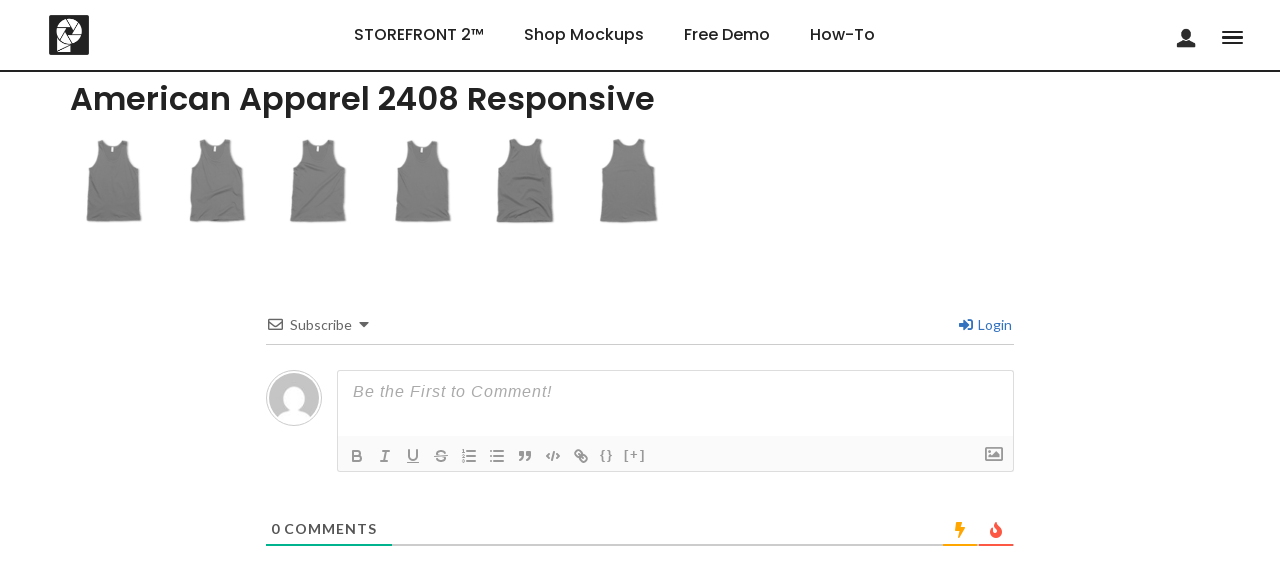

--- FILE ---
content_type: text/css
request_url: https://photific.com/wp-content/uploads/elementor/css/post-25858.css?ver=1706729155
body_size: 443
content:
.elementor-kit-25858{--e-global-color-primary:#222222;--e-global-color-secondary:#777777;--e-global-color-text:#222222;--e-global-color-accent:#EF845D;--e-global-color-95fd545:#FFFFFF;--e-global-color-ce88816:#F2F2F2;--e-global-color-251e39a:#EEEEEE;--e-global-color-75280c6:#DDDDDD;--e-global-color-e6e7cc8:#0066CC;--e-global-typography-primary-font-family:"Poppins";--e-global-typography-primary-font-weight:600;--e-global-typography-primary-line-height:1.3em;--e-global-typography-secondary-font-family:"Poppins";--e-global-typography-secondary-font-weight:500;--e-global-typography-secondary-line-height:1.3em;--e-global-typography-text-font-family:"Lato";--e-global-typography-text-font-weight:400;--e-global-typography-text-line-height:1.4em;--e-global-typography-accent-font-family:"Lato";--e-global-typography-accent-font-weight:600;--e-global-typography-accent-line-height:1.5em;color:var( --e-global-color-text );font-family:var( --e-global-typography-text-font-family ), Sans-serif;font-weight:var( --e-global-typography-text-font-weight );line-height:var( --e-global-typography-text-line-height );background-color:#FFFFFF;}.elementor-kit-25858 a{color:#0066CC;}.elementor-kit-25858 h1{font-family:"Poppins", Sans-serif;font-size:32px;font-weight:600;}.elementor-kit-25858 h2{font-family:"Poppins", Sans-serif;font-size:26px;font-weight:600;}.elementor-kit-25858 h3{font-family:"Poppins", Sans-serif;font-size:22px;font-weight:600;}.elementor-kit-25858 h4{font-family:"Poppins", Sans-serif;font-size:18px;font-weight:600;}.elementor-kit-25858 h5{font-family:"Poppins", Sans-serif;font-size:16px;font-weight:600;}.elementor-kit-25858 h6{font-family:"Poppins", Sans-serif;font-size:16px;font-weight:500;}.elementor-kit-25858 button,.elementor-kit-25858 input[type="button"],.elementor-kit-25858 input[type="submit"],.elementor-kit-25858 .elementor-button{font-family:"Poppins", Sans-serif;font-weight:600;line-height:1.5em;color:var( --e-global-color-95fd545 );background-color:var( --e-global-color-primary );border-style:solid;border-width:0px 0px 0px 0px;border-color:#22222200;border-radius:5px 5px 5px 5px;}.elementor-kit-25858 button:hover,.elementor-kit-25858 button:focus,.elementor-kit-25858 input[type="button"]:hover,.elementor-kit-25858 input[type="button"]:focus,.elementor-kit-25858 input[type="submit"]:hover,.elementor-kit-25858 input[type="submit"]:focus,.elementor-kit-25858 .elementor-button:hover,.elementor-kit-25858 .elementor-button:focus{background-color:#444444;}.elementor-section.elementor-section-boxed > .elementor-container{max-width:1140px;}.e-con{--container-max-width:1140px;}.elementor-widget:not(:last-child){margin-block-end:0px;}.elementor-element{--widgets-spacing:0px 0px;}{}h1.entry-title{display:var(--page-title-display);}.elementor-kit-25858 e-page-transition{background-color:#FFBC7D;}.site-header{padding-right:0px;padding-left:0px;}@media(max-width:1024px){.elementor-kit-25858{line-height:var( --e-global-typography-text-line-height );}.elementor-section.elementor-section-boxed > .elementor-container{max-width:1024px;}.e-con{--container-max-width:1024px;}}@media(max-width:767px){.elementor-kit-25858{--e-global-typography-text-line-height:1.3em;line-height:var( --e-global-typography-text-line-height );}.elementor-section.elementor-section-boxed > .elementor-container{max-width:767px;}.e-con{--container-max-width:767px;}}/* Start custom CSS */.elementor-button-text:hover {
text-decoration: none;
}/* End custom CSS */

--- FILE ---
content_type: text/css
request_url: https://photific.com/wp-content/uploads/elementor/css/post-25904.css?ver=1709838196
body_size: 1734
content:
.elementor-25904 .elementor-element.elementor-element-3fe25a86:not(.elementor-motion-effects-element-type-background), .elementor-25904 .elementor-element.elementor-element-3fe25a86 > .elementor-motion-effects-container > .elementor-motion-effects-layer{background-color:#FFFFFF;}.elementor-25904 .elementor-element.elementor-element-3fe25a86{border-style:solid;border-width:0px 0px 02px 0px;transition:background 0.3s, border 0.3s, border-radius 0.3s, box-shadow 0.3s;margin-top:0px;margin-bottom:0px;padding:15px 20px 15px 20px;z-index:10;}.elementor-25904 .elementor-element.elementor-element-3fe25a86 > .elementor-background-overlay{transition:background 0.3s, border-radius 0.3s, opacity 0.3s;}.elementor-bc-flex-widget .elementor-25904 .elementor-element.elementor-element-63b84447.elementor-column .elementor-widget-wrap{align-items:center;}.elementor-25904 .elementor-element.elementor-element-63b84447.elementor-column.elementor-element[data-element_type="column"] > .elementor-widget-wrap.elementor-element-populated{align-content:center;align-items:center;}.elementor-25904 .elementor-element.elementor-element-63b84447 > .elementor-element-populated{margin:0px 0px 0px 0px;--e-column-margin-right:0px;--e-column-margin-left:0px;padding:0px 0px 0px 0px;}.elementor-25904 .elementor-element.elementor-element-5ba8d555{text-align:center;}.elementor-25904 .elementor-element.elementor-element-5ba8d555 img{width:40px;opacity:1;}.elementor-25904 .elementor-element.elementor-element-5ba8d555:hover img{opacity:0.8;}.elementor-25904 .elementor-element.elementor-element-5ba8d555 > .elementor-widget-container{margin:0% 0% 0% 0%;padding:0% 0% 0% 0%;}.elementor-bc-flex-widget .elementor-25904 .elementor-element.elementor-element-6d0caba5.elementor-column .elementor-widget-wrap{align-items:center;}.elementor-25904 .elementor-element.elementor-element-6d0caba5.elementor-column.elementor-element[data-element_type="column"] > .elementor-widget-wrap.elementor-element-populated{align-content:center;align-items:center;}.elementor-25904 .elementor-element.elementor-element-6d0caba5 > .elementor-widget-wrap > .elementor-widget:not(.elementor-widget__width-auto):not(.elementor-widget__width-initial):not(:last-child):not(.elementor-absolute){margin-bottom:0px;}.elementor-25904 .elementor-element.elementor-element-6d0caba5 > .elementor-element-populated{margin:0px 0px 0px 0px;--e-column-margin-right:0px;--e-column-margin-left:0px;padding:0px 0px 0px 0px;}.elementor-25904 .elementor-element.elementor-element-650d0a6c .elementor-nav-menu .elementor-item{font-family:"Poppins", Sans-serif;font-size:16px;font-weight:500;line-height:1.5em;}.elementor-25904 .elementor-element.elementor-element-650d0a6c .elementor-nav-menu--main .elementor-item{color:var( --e-global-color-primary );fill:var( --e-global-color-primary );padding-top:0px;padding-bottom:0px;}.elementor-25904 .elementor-element.elementor-element-650d0a6c .elementor-nav-menu--main .elementor-item:hover,
					.elementor-25904 .elementor-element.elementor-element-650d0a6c .elementor-nav-menu--main .elementor-item.elementor-item-active,
					.elementor-25904 .elementor-element.elementor-element-650d0a6c .elementor-nav-menu--main .elementor-item.highlighted,
					.elementor-25904 .elementor-element.elementor-element-650d0a6c .elementor-nav-menu--main .elementor-item:focus{color:var( --e-global-color-secondary );fill:var( --e-global-color-secondary );}.elementor-25904 .elementor-element.elementor-element-650d0a6c .elementor-nav-menu--main .elementor-item.elementor-item-active{color:var( --e-global-color-secondary );}.elementor-25904 .elementor-element.elementor-element-650d0a6c > .elementor-widget-container{margin:0px 0px 0px 0px;padding:0px 0px 0px 0px;}.elementor-bc-flex-widget .elementor-25904 .elementor-element.elementor-element-67085715.elementor-column .elementor-widget-wrap{align-items:center;}.elementor-25904 .elementor-element.elementor-element-67085715.elementor-column.elementor-element[data-element_type="column"] > .elementor-widget-wrap.elementor-element-populated{align-content:center;align-items:center;}.elementor-25904 .elementor-element.elementor-element-67085715 > .elementor-widget-wrap > .elementor-widget:not(.elementor-widget__width-auto):not(.elementor-widget__width-initial):not(:last-child):not(.elementor-absolute){margin-bottom:0px;}.elementor-25904 .elementor-element.elementor-element-67085715 > .elementor-element-populated{padding:0px 0px 0px 0px;}.elementor-25904 .elementor-element.elementor-element-741f00d .eael-simple-menu-container{background-color:#FFFFFF00;}.elementor-25904 .elementor-element.elementor-element-741f00d .eael-simple-menu-container .eael-simple-menu.eael-simple-menu-horizontal{background-color:#FFFFFF00;}.elementor-25904 .elementor-element.elementor-element-741f00d .eael-simple-menu li a{padding:0px 0px 0px 0px;}.elementor-25904 .elementor-element.elementor-element-741f00d .eael-simple-menu >li > a, .eael-simple-menu-container .eael-simple-menu-toggle-text{font-family:"Poppins", Sans-serif;font-weight:600;line-height:1.3em;}.elementor-25904 .elementor-element.elementor-element-741f00d .eael-simple-menu li > a{color:var( --e-global-color-primary );background-color:#FFFFFF00;}.elementor-25904 .elementor-element.elementor-element-741f00d .eael-simple-menu li > a > span svg{fill:var( --e-global-color-primary );}.elementor-25904 .elementor-element.elementor-element-741f00d .eael-simple-menu-toggle-text{color:var( --e-global-color-primary );}.elementor-25904 .elementor-element.elementor-element-741f00d .eael-simple-menu li a span, .elementor-25904 .elementor-element.elementor-element-741f00d .eael-simple-menu li span.eael-simple-menu-indicator{font-size:20px;}.elementor-25904 .elementor-element.elementor-element-741f00d .eael-simple-menu li a span, .elementor-25904 .elementor-element.elementor-element-741f00d .eael-simple-menu li span.eael-simple-menu-indicator i{font-size:20px;}.elementor-25904 .elementor-element.elementor-element-741f00d .eael-simple-menu li span.eael-simple-menu-indicator svg{width:20px;height:20px;line-height:20px;}.elementor-25904 .elementor-element.elementor-element-741f00d .eael-simple-menu li .eael-simple-menu-indicator:before{color:#A30A5A !important;}.elementor-25904 .elementor-element.elementor-element-741f00d .eael-simple-menu li .eael-simple-menu-indicator i{color:#A30A5A !important;}.elementor-25904 .elementor-element.elementor-element-741f00d .eael-simple-menu li .eael-simple-menu-indicator svg{fill:#A30A5A !important;}.elementor-25904 .elementor-element.elementor-element-741f00d .eael-simple-menu li .eael-simple-menu-indicator{background-color:#ffffff !important;border-color:#f44336 !important;}.elementor-25904 .elementor-element.elementor-element-741f00d .eael-simple-menu li:hover > a{color:var( --e-global-color-primary );background-color:#FFFFFF00;}.elementor-25904 .elementor-element.elementor-element-741f00d .eael-simple-menu li:hover > a > span svg{fill:var( --e-global-color-primary );}.elementor-25904 .elementor-element.elementor-element-741f00d .eael-simple-menu li .eael-simple-menu-indicator:hover:before{color:#f44336;}.elementor-25904 .elementor-element.elementor-element-741f00d .eael-simple-menu li .eael-simple-menu-indicator:hover i{color:#f44336;}.elementor-25904 .elementor-element.elementor-element-741f00d .eael-simple-menu li .eael-simple-menu-indicator:hover svg{fill:#f44336;}.elementor-25904 .elementor-element.elementor-element-741f00d .eael-simple-menu li .eael-simple-menu-indicator:hover{background-color:#ffffff;border-color:#f44336;}.elementor-25904 .elementor-element.elementor-element-741f00d .eael-simple-menu li.current-menu-item > a.eael-item-active{background-color:#FFFFFF00;}.elementor-25904 .elementor-element.elementor-element-741f00d .eael-simple-menu li.current-menu-ancestor > a.eael-item-active{background-color:#FFFFFF00;}.elementor-25904 .elementor-element.elementor-element-741f00d .eael-simple-menu li .eael-simple-menu-indicator.eael-simple-menu-indicator-open:before{color:var( --e-global-color-primary );}.elementor-25904 .elementor-element.elementor-element-741f00d .eael-simple-menu li .eael-simple-menu-indicator.eael-simple-menu-indicator-open svg{fill:var( --e-global-color-primary );}.elementor-25904 .elementor-element.elementor-element-741f00d .eael-simple-menu li .eael-simple-menu-indicator.eael-simple-menu-indicator-open i{color:var( --e-global-color-primary );}.elementor-25904 .elementor-element.elementor-element-741f00d .eael-simple-menu li .eael-simple-menu-indicator.eael-simple-menu-indicator-open{background-color:var( --e-global-color-95fd545 );border-color:var( --e-global-color-95fd545 );}.elementor-25904 .elementor-element.elementor-element-741f00d .eael-simple-menu-container .eael-simple-menu-toggle i{color:#ffffff;}.elementor-25904 .elementor-element.elementor-element-741f00d .eael-simple-menu-container .eael-simple-menu-toggle svg{fill:#ffffff;}.elementor-25904 .elementor-element.elementor-element-741f00d .eael-simple-menu li ul{background-color:#FFFFFF;border-style:solid;border-width:2px 2px 2px 2px;border-radius:5px 5px 5px 5px;padding:10px 5px 10px 5px;}.elementor-25904 .elementor-element.elementor-element-741f00d .eael-simple-menu.eael-simple-menu-horizontal li ul li a{padding-left:10px;padding-right:10px;}.elementor-25904 .elementor-element.elementor-element-741f00d .eael-simple-menu.eael-simple-menu-horizontal li ul li > a{border-bottom:1px solid #FFFFFF;}.elementor-25904 .elementor-element.elementor-element-741f00d .eael-simple-menu.eael-simple-menu-vertical li ul li > a{border-bottom:1px solid #FFFFFF;}.elementor-25904 .elementor-element.elementor-element-741f00d .eael-simple-menu li ul li > a{font-family:"Poppins", Sans-serif;font-size:15px;font-weight:600;line-height:2em;}.elementor-25904 .elementor-element.elementor-element-741f00d .eael-simple-menu li ul li a span{font-size:12px;}.elementor-25904 .elementor-element.elementor-element-741f00d .eael-simple-menu li ul li span.eael-simple-menu-indicator{font-size:12px;}.elementor-25904 .elementor-element.elementor-element-741f00d .eael-simple-menu li ul li span.eael-simple-menu-indicator i{font-size:12px;}.elementor-25904 .elementor-element.elementor-element-741f00d .eael-simple-menu li ul li .eael-simple-menu-indicator svg{width:12px;height:12px;line-height:12px;fill:#f44336 !important;}.elementor-25904 .elementor-element.elementor-element-741f00d .eael-simple-menu li ul li .eael-simple-menu-indicator:before{color:#f44336 !important;}.elementor-25904 .elementor-element.elementor-element-741f00d .eael-simple-menu li ul li .eael-simple-menu-indicator i{color:#f44336 !important;}.elementor-25904 .elementor-element.elementor-element-741f00d .eael-simple-menu li ul li .eael-simple-menu-indicator{background-color:#ffffff !important;border-color:#f44336 !important;}.elementor-25904 .elementor-element.elementor-element-741f00d .eael-simple-menu li ul li .eael-simple-menu-indicator:hover:before{color:#f44336 !important;}.elementor-25904 .elementor-element.elementor-element-741f00d .eael-simple-menu li ul li .eael-simple-menu-indicator.eael-simple-menu-indicator-open:before{color:#f44336 !important;}.elementor-25904 .elementor-element.elementor-element-741f00d .eael-simple-menu li ul li .eael-simple-menu-indicator:hover{background-color:#ffffff !important;border-color:#f44336 !important;}.elementor-25904 .elementor-element.elementor-element-741f00d .eael-simple-menu li ul li .eael-simple-menu-indicator.eael-simple-menu-indicator-open{background-color:#ffffff !important;border-color:#f44336 !important;}.elementor-25904 .elementor-element.elementor-element-741f00d > .elementor-widget-container{padding:10px 0px 0px 0px;}.elementor-bc-flex-widget .elementor-25904 .elementor-element.elementor-element-38eebb18.elementor-column .elementor-widget-wrap{align-items:center;}.elementor-25904 .elementor-element.elementor-element-38eebb18.elementor-column.elementor-element[data-element_type="column"] > .elementor-widget-wrap.elementor-element-populated{align-content:center;align-items:center;}.elementor-25904 .elementor-element.elementor-element-38eebb18 > .elementor-element-populated{padding:0px 0px 0px 0px;}#pp-offcanvas-0bad288{width:300px;}#pp-offcanvas-0bad288.pp-offcanvas-top, #pp-offcanvas-0bad288.pp-offcanvas-bottom{width:100%;height:300px;}.pp-offcanvas-content-reveal.pp-offcanvas-open.pp-offcanvas-0bad288-open.pp-offcanvas-left .pp-offcanvas-container,
                    .pp-offcanvas-content-push.pp-offcanvas-open.pp-offcanvas-0bad288-open.pp-offcanvas-left .pp-offcanvas-container,
                    .pp-offcanvas-content-slide-along.pp-offcanvas-open.pp-offcanvas-0bad288-open.pp-offcanvas-left .pp-offcanvas-container{transform:translate3d(300px, 0, 0);}.pp-offcanvas-content-reveal.pp-offcanvas-open.pp-offcanvas-0bad288-open.pp-offcanvas-right .pp-offcanvas-container,
                    .pp-offcanvas-content-push.pp-offcanvas-open.pp-offcanvas-0bad288-open.pp-offcanvas-right .pp-offcanvas-container,
                    .pp-offcanvas-content-slide-along.pp-offcanvas-open.pp-offcanvas-0bad288-open.pp-offcanvas-right .pp-offcanvas-container{transform:translate3d(-300px, 0, 0);}.pp-offcanvas-content-reveal.pp-offcanvas-open.pp-offcanvas-0bad288-open.pp-offcanvas-top .pp-offcanvas-container,
                    .pp-offcanvas-content-push.pp-offcanvas-open.pp-offcanvas-0bad288-open.pp-offcanvas-top .pp-offcanvas-container,
                    .pp-offcanvas-content-slide-along.pp-offcanvas-open.pp-offcanvas-0bad288-open.pp-offcanvas-top .pp-offcanvas-container{transform:translate3d(0, 300px, 0);}.pp-offcanvas-content-reveal.pp-offcanvas-open.pp-offcanvas-0bad288-open.pp-offcanvas-bottom .pp-offcanvas-container,
                    .pp-offcanvas-content-push.pp-offcanvas-open.pp-offcanvas-0bad288-open.pp-offcanvas-bottom .pp-offcanvas-container,
                    .pp-offcanvas-content-slide-along.pp-offcanvas-open.pp-offcanvas-0bad288-open.pp-offcanvas-bottom .pp-offcanvas-container{transform:translate3d(0, -300px, 0);}.pp-offcanvas-content.pp-offcanvas-0bad288{background-color:var( --e-global-color-95fd545 );}.pp-offcanvas-0bad288{border-style:solid;border-width:0px 0px 0px 02px;border-color:var( --e-global-color-primary );}.pp-offcanvas-0bad288 .pp-offcanvas-body{padding:0px 0px 0px 0px;}.elementor-25904 .elementor-element.elementor-element-0bad288 .pp-offcanvas-toggle-wrap{text-align:left;}.elementor-25904 .elementor-element.elementor-element-0bad288 .pp-offcanvas-toggle{background-color:#FFFFFF00;color:var( --e-global-color-primary );padding:10px 5px 5px 25px;}.elementor-25904 .elementor-element.elementor-element-0bad288 .pp-offcanvas-toggle svg{fill:var( --e-global-color-primary );}.elementor-25904 .elementor-element.elementor-element-0bad288 .pp-hamburger-inner, .elementor-25904 .elementor-element.elementor-element-0bad288 .pp-hamburger-inner::before, .elementor-25904 .elementor-element.elementor-element-0bad288 .pp-hamburger-inner::after{background-color:var( --e-global-color-primary );}.elementor-25904 .elementor-element.elementor-element-0bad288 .pp-hamburger-box{font-size:0.46em;}.elementor-25904 .elementor-element.elementor-element-0bad288 .pp-offcanvas-toggle:hover{color:var( --e-global-color-secondary );}.elementor-25904 .elementor-element.elementor-element-0bad288 .pp-offcanvas-toggle:hover svg{fill:var( --e-global-color-secondary );}.elementor-25904 .elementor-element.elementor-element-0bad288 .pp-offcanvas-toggle:hover .pp-hamburger-inner{background-color:var( --e-global-color-secondary );}.elementor-25904 .elementor-element.elementor-element-0bad288 .pp-offcanvas-toggle:hover .pp-hamburger-inner:before{background-color:var( --e-global-color-secondary );}.elementor-25904 .elementor-element.elementor-element-0bad288 .pp-offcanvas-toggle:hover .pp-hamburger-inner:after{background-color:var( --e-global-color-secondary );}.pp-offcanvas-0bad288 .pp-offcanvas-header{text-align:right;}.pp-offcanvas-close-0bad288{color:var( --e-global-color-primary );}.pp-offcanvas-close-0bad288 svg{fill:var( --e-global-color-primary );}.pp-offcanvas-0bad288 .pp-offcanvas-close-0bad288{font-size:24px;}@media(max-width:1024px){.elementor-25904 .elementor-element.elementor-element-3fe25a86{padding:15px 30px 15px 30px;}.elementor-25904 .elementor-element.elementor-element-5ba8d555{text-align:center;}}@media(max-width:767px){.elementor-25904 .elementor-element.elementor-element-3fe25a86{padding:15px 30px 15px 30px;}.elementor-25904 .elementor-element.elementor-element-63b84447{width:25%;}.elementor-25904 .elementor-element.elementor-element-5ba8d555{text-align:left;}.elementor-25904 .elementor-element.elementor-element-6d0caba5{width:25%;}.elementor-25904 .elementor-element.elementor-element-67085715{width:25%;}.elementor-25904 .elementor-element.elementor-element-38eebb18{width:25%;}.elementor-25904 .elementor-element.elementor-element-38eebb18 > .elementor-element-populated{margin:0px 0px 0px 0px;--e-column-margin-right:0px;--e-column-margin-left:0px;padding:0px 0px 0px 0px;}.elementor-25904 .elementor-element.elementor-element-0bad288 .pp-offcanvas-toggle-wrap{text-align:right;}.elementor-25904 .elementor-element.elementor-element-0bad288 .pp-offcanvas-toggle{padding:10px 0px 10px 0px;}}@media(min-width:768px){.elementor-25904 .elementor-element.elementor-element-63b84447{width:7.953%;}.elementor-25904 .elementor-element.elementor-element-6d0caba5{width:79.994%;}.elementor-25904 .elementor-element.elementor-element-67085715{width:6.95%;}.elementor-25904 .elementor-element.elementor-element-38eebb18{width:5.015%;}}@media(max-width:1024px) and (min-width:768px){.elementor-25904 .elementor-element.elementor-element-63b84447{width:10%;}.elementor-25904 .elementor-element.elementor-element-6d0caba5{width:40%;}.elementor-25904 .elementor-element.elementor-element-67085715{width:40%;}.elementor-25904 .elementor-element.elementor-element-38eebb18{width:10%;}}/* Start custom CSS for column, class: .elementor-element-67085715 */.eael-simple-menu-container {
    min-height: 0px;
}/* End custom CSS */
/* Start custom CSS for pp-offcanvas-content, class: .elementor-element-0bad288 */.pp-info-list-title:hover {
    color: #777777 !important;
}/* End custom CSS */
/* Start custom CSS */.eael-offcanvas-body *:not(.fas):not(.eicon):not(.fab):not(.far):not(.fa) {
    font-size:16px;
    line-height:2.2;
    font-family:"Poppins";
    font-weight:500;
}

.eael-simple-menu-container .eael-simple-menu.eael-simple-menu-horizontal li ul {
    left: -120px;
    width: 150px;
}


.elementor-24729 .elementor-element.elementor-element-d50de85 .eael-simple-menu li:hover > a {
    opacity:70%;
}/* End custom CSS */

--- FILE ---
content_type: text/css
request_url: https://photific.com/wp-content/uploads/elementor/css/post-25884.css?ver=1706729163
body_size: 335
content:
.elementor-25884 .elementor-element.elementor-element-7ad1b4a:not(.elementor-motion-effects-element-type-background), .elementor-25884 .elementor-element.elementor-element-7ad1b4a > .elementor-motion-effects-container > .elementor-motion-effects-layer{background-color:var( --e-global-color-primary );}.elementor-25884 .elementor-element.elementor-element-7ad1b4a{transition:background 0.3s, border 0.3s, border-radius 0.3s, box-shadow 0.3s;padding:40px 0px 20px 0px;}.elementor-25884 .elementor-element.elementor-element-7ad1b4a > .elementor-background-overlay{transition:background 0.3s, border-radius 0.3s, opacity 0.3s;}.elementor-25884 .elementor-element.elementor-element-46460f39 > .elementor-element-populated{padding:20px 20px 20px 20px;}.elementor-25884 .elementor-element.elementor-element-6560bbb4{text-align:left;}.elementor-25884 .elementor-element.elementor-element-6560bbb4 img{max-width:180px;}.elementor-25884 .elementor-element.elementor-element-6560bbb4 > .elementor-widget-container{padding:0px 0px 40px 0px;}.elementor-25884 .elementor-element.elementor-element-312f016e.elementor-view-stacked .elementor-icon{background-color:var( --e-global-color-95fd545 );}.elementor-25884 .elementor-element.elementor-element-312f016e.elementor-view-framed .elementor-icon, .elementor-25884 .elementor-element.elementor-element-312f016e.elementor-view-default .elementor-icon{fill:var( --e-global-color-95fd545 );color:var( --e-global-color-95fd545 );border-color:var( --e-global-color-95fd545 );}.elementor-25884 .elementor-element.elementor-element-312f016e{--icon-box-icon-margin:12px;}.elementor-25884 .elementor-element.elementor-element-312f016e .elementor-icon{font-size:18px;}.elementor-25884 .elementor-element.elementor-element-312f016e .elementor-icon-box-title{color:var( --e-global-color-95fd545 );}.elementor-25884 .elementor-element.elementor-element-312f016e .elementor-icon-box-description{color:var( --e-global-color-95fd545 );font-family:"Lato", Sans-serif;font-size:14px;font-weight:400;line-height:1.5em;}.elementor-25884 .elementor-element.elementor-element-312f016e > .elementor-widget-container{padding:0px 0px 20px 0px;}.elementor-25884 .elementor-element.elementor-element-1db36d3c.elementor-view-stacked .elementor-icon{background-color:var( --e-global-color-95fd545 );}.elementor-25884 .elementor-element.elementor-element-1db36d3c.elementor-view-framed .elementor-icon, .elementor-25884 .elementor-element.elementor-element-1db36d3c.elementor-view-default .elementor-icon{fill:var( --e-global-color-95fd545 );color:var( --e-global-color-95fd545 );border-color:var( --e-global-color-95fd545 );}.elementor-25884 .elementor-element.elementor-element-1db36d3c{--icon-box-icon-margin:12px;}.elementor-25884 .elementor-element.elementor-element-1db36d3c .elementor-icon{font-size:18px;}.elementor-25884 .elementor-element.elementor-element-1db36d3c .elementor-icon-box-title{color:var( --e-global-color-95fd545 );}.elementor-25884 .elementor-element.elementor-element-1db36d3c .elementor-icon-box-title, .elementor-25884 .elementor-element.elementor-element-1db36d3c .elementor-icon-box-title a{font-family:"Lato", Sans-serif;font-size:14px;font-weight:400;line-height:1.5em;}.elementor-25884 .elementor-element.elementor-element-1db36d3c .elementor-icon-box-description{color:var( --e-global-color-95fd545 );font-family:"Lato", Sans-serif;font-size:14px;font-weight:400;line-height:1.5em;}.elementor-25884 .elementor-element.elementor-element-1db36d3c > .elementor-widget-container{padding:0px 0px 20px 0px;}.elementor-25884 .elementor-element.elementor-element-5ab6a773 > .elementor-element-populated{padding:20px 20px 20px 20px;}.elementor-25884 .elementor-element.elementor-element-23690c68{color:var( --e-global-color-95fd545 );font-family:"Lato", Sans-serif;font-size:14px;font-weight:400;line-height:2em;}.elementor-25884 .elementor-element.elementor-element-39257ed1{color:var( --e-global-color-95fd545 );font-family:"Lato", Sans-serif;font-size:14px;font-weight:400;line-height:2em;}.elementor-25884 .elementor-element.elementor-element-6e776117{color:var( --e-global-color-95fd545 );font-family:"Lato", Sans-serif;font-size:14px;font-weight:400;line-height:2em;}.elementor-25884 .elementor-element.elementor-element-152b27d5 > .elementor-element-populated{padding:20px 20px 20px 20px;}.elementor-25884 .elementor-element.elementor-element-55da1056 img{width:250px;}@media(max-width:1024px){.elementor-25884 .elementor-element.elementor-element-55da1056 img{width:250px;}}@media(min-width:768px){.elementor-25884 .elementor-element.elementor-element-46460f39{width:24.999%;}.elementor-25884 .elementor-element.elementor-element-5ab6a773{width:50.016%;}.elementor-25884 .elementor-element.elementor-element-152b27d5{width:24.649%;}}@media(max-width:1024px) and (min-width:768px){.elementor-25884 .elementor-element.elementor-element-46460f39{width:50%;}.elementor-25884 .elementor-element.elementor-element-152b27d5{width:100%;}}@media(max-width:767px){.elementor-25884 .elementor-element.elementor-element-7ad1b4a{padding:30px 20px 30px 20px;}.elementor-25884 .elementor-element.elementor-element-1db36d3c > .elementor-widget-container{padding:0px 0px 0px 0px;}.elementor-25884 .elementor-element.elementor-element-4b2e81dd > .elementor-element-populated{padding:0px 10px 0px 10px;}.elementor-25884 .elementor-element.elementor-element-605247eb > .elementor-element-populated{padding:0px 10px 0px 10px;}.elementor-25884 .elementor-element.elementor-element-3d1b3fd9 > .elementor-element-populated{padding:0px 10px 0px 10px;}}

--- FILE ---
content_type: text/css
request_url: https://photific.com/wp-content/uploads/elementor/css/post-25902.css?ver=1706729163
body_size: 2362
content:
.elementor-25902 .elementor-element.elementor-element-4b91e15{padding:0px 0px 0px 0px;}.elementor-25902 .elementor-element.elementor-element-604fb088 > .elementor-element-populated{padding:0px 20px 20px 20px;}.elementor-25902 .elementor-element.elementor-element-33310ed0{padding:0px 0px 0px 0px;}.elementor-25902 .elementor-element.elementor-element-719368fe > .elementor-element-populated{margin:0px 0px 0px 0px;--e-column-margin-right:0px;--e-column-margin-left:0px;padding:0px 0px 0px 0px;}.elementor-25902 .elementor-element.elementor-element-65d5bf91{text-align:left;}.elementor-25902 .elementor-element.elementor-element-65d5bf91 img{width:160px;}.elementor-25902 .elementor-element.elementor-element-65d5bf91 > .elementor-widget-container{padding:0px 0px 10px 0px;}.elementor-25902 .elementor-element.elementor-element-7c51fdb9.pp-info-list-icon-left .pp-info-list-item:not(:last-child) .pp-info-list-item-inner, .elementor-25902 .elementor-element.elementor-element-7c51fdb9.pp-info-list-icon-right .pp-info-list-item:not(:last-child) .pp-info-list-item-inner{margin-bottom:5px;}.elementor-25902 .elementor-element.elementor-element-7c51fdb9.pp-info-list-icon-top .pp-info-list-item .pp-info-list-item-inner{margin-right:calc(5px/2);margin-left:calc(5px/2);}.elementor-25902 .elementor-element.elementor-element-7c51fdb9.pp-info-list-icon-top .pp-list-items{margin-right:calc(-5px/2);margin-left:calc(-5px/2);}.elementor-25902 .elementor-element.elementor-element-7c51fdb9 .pp-list-items .pp-info-list-icon{color:var( --e-global-color-primary );font-size:16px;line-height:16px;height:16px;width:16px;}.elementor-25902 .elementor-element.elementor-element-7c51fdb9 .pp-list-items .pp-info-list-icon svg{fill:var( --e-global-color-primary );}.elementor-25902 .elementor-element.elementor-element-7c51fdb9 .pp-list-items .pp-infolist-icon-wrapper{background:#02010100;}.elementor-25902 .elementor-element.elementor-element-7c51fdb9 .pp-list-items .pp-info-list-image img{width:16px;}.elementor-25902 .elementor-element.elementor-element-7c51fdb9 .pp-infolist-icon-wrapper{width:20px;height:20px;}.elementor-25902 .elementor-element.elementor-element-7c51fdb9.pp-info-list-icon-left .pp-info-list-container .pp-infolist-icon-wrapper:before{left:calc((20px/2) - (1px/2));bottom:20px;}.elementor-25902 .elementor-element.elementor-element-7c51fdb9.pp-info-list-icon-left .pp-info-list-container .pp-infolist-icon-wrapper:after{left:calc((20px/2) - (1px/2));top:20px;}.elementor-25902 .elementor-element.elementor-element-7c51fdb9.pp-info-list-icon-right .pp-info-list-container .pp-infolist-icon-wrapper:before{right:calc((20px/2) - (1px/2));bottom:20px;}.elementor-25902 .elementor-element.elementor-element-7c51fdb9.pp-info-list-icon-right .pp-info-list-container .pp-infolist-icon-wrapper:after{right:calc((20px/2) - (1px/2));top:20px;}.elementor-25902 .elementor-element.elementor-element-7c51fdb9.pp-info-list-icon-top .pp-info-list-container .pp-infolist-icon-wrapper:before{top:calc((20px/2) - (1px/2));right:20px;}.elementor-25902 .elementor-element.elementor-element-7c51fdb9.pp-info-list-icon-top .pp-info-list-container .pp-infolist-icon-wrapper:after{top:calc((20px/2) - (1px/2));left:20px;}.elementor-25902 .elementor-element.elementor-element-7c51fdb9.pp-info-list-icon-left .pp-infolist-icon-wrapper{margin-right:10px;}.elementor-25902 .elementor-element.elementor-element-7c51fdb9.pp-info-list-icon-right .pp-infolist-icon-wrapper{margin-left:10px;}.elementor-25902 .elementor-element.elementor-element-7c51fdb9.pp-info-list-icon-top .pp-infolist-icon-wrapper{margin-bottom:10px;}.elementor-25902 .elementor-element.elementor-element-7c51fdb9 .pp-list-items .pp-infolist-icon-wrapper:hover .pp-info-list-icon{color:var( --e-global-color-secondary );}.elementor-25902 .elementor-element.elementor-element-7c51fdb9 .pp-list-items .pp-infolist-icon-wrapper:hover .pp-info-list-icon svg{fill:var( --e-global-color-secondary );}.elementor-25902 .elementor-element.elementor-element-7c51fdb9 .pp-list-items .pp-infolist-icon-wrapper:hover{border-color:#77777700;}.elementor-25902 .elementor-element.elementor-element-7c51fdb9 .pp-infolist-content-wrapper{padding:0px 0px 0px 0px;}.elementor-25902 .elementor-element.elementor-element-7c51fdb9 .pp-info-list-title{color:var( --e-global-color-primary );font-family:"Poppins", Sans-serif;font-size:16px;font-weight:500;line-height:1.3em;}.elementor-25902 .elementor-element.elementor-element-7c51fdb9 > .elementor-widget-container{padding:0px 0px 30px 0px;}.elementor-25902 .elementor-element.elementor-element-35622754{padding:0px 0px 0px 0px;}.elementor-25902 .elementor-element.elementor-element-483802e9 > .elementor-element-populated{padding:0px 0px 0px 0px;}.elementor-25902 .elementor-element.elementor-element-879e805.pp-info-list-icon-left .pp-info-list-item:not(:last-child) .pp-info-list-item-inner, .elementor-25902 .elementor-element.elementor-element-879e805.pp-info-list-icon-right .pp-info-list-item:not(:last-child) .pp-info-list-item-inner{margin-bottom:5px;}.elementor-25902 .elementor-element.elementor-element-879e805.pp-info-list-icon-top .pp-info-list-item .pp-info-list-item-inner{margin-right:calc(5px/2);margin-left:calc(5px/2);}.elementor-25902 .elementor-element.elementor-element-879e805.pp-info-list-icon-top .pp-list-items{margin-right:calc(-5px/2);margin-left:calc(-5px/2);}.elementor-25902 .elementor-element.elementor-element-879e805 .pp-list-items .pp-info-list-icon{color:var( --e-global-color-primary );font-size:16px;line-height:16px;height:16px;width:16px;}.elementor-25902 .elementor-element.elementor-element-879e805 .pp-list-items .pp-info-list-icon svg{fill:var( --e-global-color-primary );}.elementor-25902 .elementor-element.elementor-element-879e805 .pp-list-items .pp-infolist-icon-wrapper{background:#02010100;}.elementor-25902 .elementor-element.elementor-element-879e805 .pp-list-items .pp-info-list-image img{width:16px;}.elementor-25902 .elementor-element.elementor-element-879e805 .pp-infolist-icon-wrapper{width:16px;height:16px;}.elementor-25902 .elementor-element.elementor-element-879e805.pp-info-list-icon-left .pp-info-list-container .pp-infolist-icon-wrapper:before{left:calc((16px/2) - (1px/2));bottom:16px;}.elementor-25902 .elementor-element.elementor-element-879e805.pp-info-list-icon-left .pp-info-list-container .pp-infolist-icon-wrapper:after{left:calc((16px/2) - (1px/2));top:16px;}.elementor-25902 .elementor-element.elementor-element-879e805.pp-info-list-icon-right .pp-info-list-container .pp-infolist-icon-wrapper:before{right:calc((16px/2) - (1px/2));bottom:16px;}.elementor-25902 .elementor-element.elementor-element-879e805.pp-info-list-icon-right .pp-info-list-container .pp-infolist-icon-wrapper:after{right:calc((16px/2) - (1px/2));top:16px;}.elementor-25902 .elementor-element.elementor-element-879e805.pp-info-list-icon-top .pp-info-list-container .pp-infolist-icon-wrapper:before{top:calc((16px/2) - (1px/2));right:16px;}.elementor-25902 .elementor-element.elementor-element-879e805.pp-info-list-icon-top .pp-info-list-container .pp-infolist-icon-wrapper:after{top:calc((16px/2) - (1px/2));left:16px;}.elementor-25902 .elementor-element.elementor-element-879e805.pp-info-list-icon-left .pp-infolist-icon-wrapper{margin-right:15px;}.elementor-25902 .elementor-element.elementor-element-879e805.pp-info-list-icon-right .pp-infolist-icon-wrapper{margin-left:15px;}.elementor-25902 .elementor-element.elementor-element-879e805.pp-info-list-icon-top .pp-infolist-icon-wrapper{margin-bottom:15px;}.elementor-25902 .elementor-element.elementor-element-879e805 .pp-list-items .pp-infolist-icon-wrapper:hover .pp-info-list-icon{color:var( --e-global-color-primary );}.elementor-25902 .elementor-element.elementor-element-879e805 .pp-list-items .pp-infolist-icon-wrapper:hover .pp-info-list-icon svg{fill:var( --e-global-color-primary );}.elementor-25902 .elementor-element.elementor-element-879e805 .pp-list-items .pp-infolist-icon-wrapper:hover{border-color:#77777700;}.elementor-25902 .elementor-element.elementor-element-879e805 .pp-info-list-title{color:var( --e-global-color-primary );font-family:"Poppins", Sans-serif;font-size:18px;font-weight:500;line-height:1.3em;}.elementor-25902 .elementor-element.elementor-element-879e805 > .elementor-widget-container{padding:0px 0px 10px 0px;}.elementor-25902 .elementor-element.elementor-element-7952e09b{padding:0px 0px 0px 0px;}.elementor-25902 .elementor-element.elementor-element-3c260710 > .elementor-element-populated{padding:0px 0px 0px 0px;}.elementor-25902 .elementor-element.elementor-element-3a63343c.pp-info-list-icon-left .pp-info-list-item:not(:last-child) .pp-info-list-item-inner, .elementor-25902 .elementor-element.elementor-element-3a63343c.pp-info-list-icon-right .pp-info-list-item:not(:last-child) .pp-info-list-item-inner{margin-bottom:5px;}.elementor-25902 .elementor-element.elementor-element-3a63343c.pp-info-list-icon-top .pp-info-list-item .pp-info-list-item-inner{margin-right:calc(5px/2);margin-left:calc(5px/2);}.elementor-25902 .elementor-element.elementor-element-3a63343c.pp-info-list-icon-top .pp-list-items{margin-right:calc(-5px/2);margin-left:calc(-5px/2);}.elementor-25902 .elementor-element.elementor-element-3a63343c .pp-list-items .pp-info-list-icon{color:var( --e-global-color-primary );font-size:17px;line-height:17px;height:17px;width:17px;}.elementor-25902 .elementor-element.elementor-element-3a63343c .pp-list-items .pp-info-list-icon svg{fill:var( --e-global-color-primary );}.elementor-25902 .elementor-element.elementor-element-3a63343c .pp-list-items .pp-infolist-icon-wrapper{background:#02010100;}.elementor-25902 .elementor-element.elementor-element-3a63343c .pp-list-items .pp-info-list-image img{width:17px;}.elementor-25902 .elementor-element.elementor-element-3a63343c .pp-infolist-icon-wrapper{width:20px;height:20px;}.elementor-25902 .elementor-element.elementor-element-3a63343c.pp-info-list-icon-left .pp-info-list-container .pp-infolist-icon-wrapper:before{left:calc((20px/2) - (1px/2));bottom:20px;}.elementor-25902 .elementor-element.elementor-element-3a63343c.pp-info-list-icon-left .pp-info-list-container .pp-infolist-icon-wrapper:after{left:calc((20px/2) - (1px/2));top:20px;}.elementor-25902 .elementor-element.elementor-element-3a63343c.pp-info-list-icon-right .pp-info-list-container .pp-infolist-icon-wrapper:before{right:calc((20px/2) - (1px/2));bottom:20px;}.elementor-25902 .elementor-element.elementor-element-3a63343c.pp-info-list-icon-right .pp-info-list-container .pp-infolist-icon-wrapper:after{right:calc((20px/2) - (1px/2));top:20px;}.elementor-25902 .elementor-element.elementor-element-3a63343c.pp-info-list-icon-top .pp-info-list-container .pp-infolist-icon-wrapper:before{top:calc((20px/2) - (1px/2));right:20px;}.elementor-25902 .elementor-element.elementor-element-3a63343c.pp-info-list-icon-top .pp-info-list-container .pp-infolist-icon-wrapper:after{top:calc((20px/2) - (1px/2));left:20px;}.elementor-25902 .elementor-element.elementor-element-3a63343c.pp-info-list-icon-left .pp-infolist-icon-wrapper{margin-right:12px;}.elementor-25902 .elementor-element.elementor-element-3a63343c.pp-info-list-icon-right .pp-infolist-icon-wrapper{margin-left:12px;}.elementor-25902 .elementor-element.elementor-element-3a63343c.pp-info-list-icon-top .pp-infolist-icon-wrapper{margin-bottom:12px;}.elementor-25902 .elementor-element.elementor-element-3a63343c .pp-list-items .pp-infolist-icon-wrapper:hover .pp-info-list-icon{color:var( --e-global-color-primary );}.elementor-25902 .elementor-element.elementor-element-3a63343c .pp-list-items .pp-infolist-icon-wrapper:hover .pp-info-list-icon svg{fill:var( --e-global-color-primary );}.elementor-25902 .elementor-element.elementor-element-3a63343c .pp-list-items .pp-infolist-icon-wrapper:hover{border-color:#77777700;}.elementor-25902 .elementor-element.elementor-element-3a63343c .pp-info-list-title{color:var( --e-global-color-primary );font-family:"Poppins", Sans-serif;font-size:18px;font-weight:500;line-height:1.3em;}.elementor-25902 .elementor-element.elementor-element-3a63343c > .elementor-widget-container{padding:0px 0px 0px 0px;}.elementor-25902 .elementor-element.elementor-element-34f1ad9b .pp-divider, .elementor-25902 .elementor-element.elementor-element-34f1ad9b .divider-border{border-style:solid;border-color:#CCCCCC;}.elementor-25902 .elementor-element.elementor-element-34f1ad9b .pp-divider.horizontal{width:200px;border-bottom-width:2px;}.elementor-25902 .elementor-element.elementor-element-34f1ad9b .pp-divider.pp-divider-horizontal{width:200px;border-bottom-width:2px;}.elementor-25902 .elementor-element.elementor-element-34f1ad9b .divider-text-container{width:200px;}.elementor-25902 .elementor-element.elementor-element-34f1ad9b{text-align:left;}.elementor-25902 .elementor-element.elementor-element-34f1ad9b .divider-border{border-top-width:2px;}.elementor-25902 .elementor-element.elementor-element-34f1ad9b > .elementor-widget-container{margin:0px 0px 0px 0px;padding:30px 0px 30px 0px;}.elementor-25902 .elementor-element.elementor-element-50c54e72.pp-info-list-icon-left .pp-info-list-item:not(:last-child) .pp-info-list-item-inner, .elementor-25902 .elementor-element.elementor-element-50c54e72.pp-info-list-icon-right .pp-info-list-item:not(:last-child) .pp-info-list-item-inner{margin-bottom:10px;}.elementor-25902 .elementor-element.elementor-element-50c54e72.pp-info-list-icon-top .pp-info-list-item .pp-info-list-item-inner{margin-right:calc(10px/2);margin-left:calc(10px/2);}.elementor-25902 .elementor-element.elementor-element-50c54e72.pp-info-list-icon-top .pp-list-items{margin-right:calc(-10px/2);margin-left:calc(-10px/2);}.elementor-25902 .elementor-element.elementor-element-50c54e72 .pp-list-items .pp-info-list-icon{font-size:14px;line-height:14px;height:14px;width:14px;}.elementor-25902 .elementor-element.elementor-element-50c54e72 .pp-list-items .pp-info-list-image img{width:14px;}.elementor-25902 .elementor-element.elementor-element-50c54e72 .pp-infolist-icon-wrapper{width:14px;height:14px;}.elementor-25902 .elementor-element.elementor-element-50c54e72.pp-info-list-icon-left .pp-info-list-container .pp-infolist-icon-wrapper:before{left:calc((14px/2) - (1px/2));bottom:14px;}.elementor-25902 .elementor-element.elementor-element-50c54e72.pp-info-list-icon-left .pp-info-list-container .pp-infolist-icon-wrapper:after{left:calc((14px/2) - (1px/2));top:14px;}.elementor-25902 .elementor-element.elementor-element-50c54e72.pp-info-list-icon-right .pp-info-list-container .pp-infolist-icon-wrapper:before{right:calc((14px/2) - (1px/2));bottom:14px;}.elementor-25902 .elementor-element.elementor-element-50c54e72.pp-info-list-icon-right .pp-info-list-container .pp-infolist-icon-wrapper:after{right:calc((14px/2) - (1px/2));top:14px;}.elementor-25902 .elementor-element.elementor-element-50c54e72.pp-info-list-icon-top .pp-info-list-container .pp-infolist-icon-wrapper:before{top:calc((14px/2) - (1px/2));right:14px;}.elementor-25902 .elementor-element.elementor-element-50c54e72.pp-info-list-icon-top .pp-info-list-container .pp-infolist-icon-wrapper:after{top:calc((14px/2) - (1px/2));left:14px;}.elementor-25902 .elementor-element.elementor-element-50c54e72.pp-info-list-icon-left .pp-infolist-icon-wrapper{margin-right:8px;}.elementor-25902 .elementor-element.elementor-element-50c54e72.pp-info-list-icon-right .pp-infolist-icon-wrapper{margin-left:8px;}.elementor-25902 .elementor-element.elementor-element-50c54e72.pp-info-list-icon-top .pp-infolist-icon-wrapper{margin-bottom:8px;}.elementor-25902 .elementor-element.elementor-element-50c54e72 .pp-infolist-content-wrapper{text-align:left;}.elementor-25902 .elementor-element.elementor-element-50c54e72 .pp-info-list-title{color:var( --e-global-color-primary );font-family:"Poppins", Sans-serif;font-size:18px;font-weight:500;line-height:1.3em;}.elementor-25902 .elementor-element.elementor-element-50c54e72 > .elementor-widget-container{padding:0px 0px 0px 0px;}.elementor-25902 .elementor-element.elementor-element-253d020a .pp-divider, .elementor-25902 .elementor-element.elementor-element-253d020a .divider-border{border-style:solid;border-color:#CCCCCC;}.elementor-25902 .elementor-element.elementor-element-253d020a .pp-divider.horizontal{width:200px;border-bottom-width:2px;}.elementor-25902 .elementor-element.elementor-element-253d020a .pp-divider.pp-divider-horizontal{width:200px;border-bottom-width:2px;}.elementor-25902 .elementor-element.elementor-element-253d020a .divider-text-container{width:200px;}.elementor-25902 .elementor-element.elementor-element-253d020a{text-align:left;}.elementor-25902 .elementor-element.elementor-element-253d020a .divider-border{border-top-width:2px;}.elementor-25902 .elementor-element.elementor-element-253d020a > .elementor-widget-container{margin:0px 0px 0px 0px;padding:30px 0px 30px 0px;}.elementor-25902 .elementor-element.elementor-element-32dbff06.pp-info-list-icon-left .pp-info-list-item:not(:last-child) .pp-info-list-item-inner, .elementor-25902 .elementor-element.elementor-element-32dbff06.pp-info-list-icon-right .pp-info-list-item:not(:last-child) .pp-info-list-item-inner{margin-bottom:10px;}.elementor-25902 .elementor-element.elementor-element-32dbff06.pp-info-list-icon-top .pp-info-list-item .pp-info-list-item-inner{margin-right:calc(10px/2);margin-left:calc(10px/2);}.elementor-25902 .elementor-element.elementor-element-32dbff06.pp-info-list-icon-top .pp-list-items{margin-right:calc(-10px/2);margin-left:calc(-10px/2);}.elementor-25902 .elementor-element.elementor-element-32dbff06 .pp-list-items .pp-info-list-icon{font-size:14px;line-height:14px;height:14px;width:14px;}.elementor-25902 .elementor-element.elementor-element-32dbff06 .pp-list-items .pp-info-list-image img{width:14px;}.elementor-25902 .elementor-element.elementor-element-32dbff06 .pp-infolist-icon-wrapper{width:14px;height:14px;}.elementor-25902 .elementor-element.elementor-element-32dbff06.pp-info-list-icon-left .pp-info-list-container .pp-infolist-icon-wrapper:before{left:calc((14px/2) - (1px/2));bottom:14px;}.elementor-25902 .elementor-element.elementor-element-32dbff06.pp-info-list-icon-left .pp-info-list-container .pp-infolist-icon-wrapper:after{left:calc((14px/2) - (1px/2));top:14px;}.elementor-25902 .elementor-element.elementor-element-32dbff06.pp-info-list-icon-right .pp-info-list-container .pp-infolist-icon-wrapper:before{right:calc((14px/2) - (1px/2));bottom:14px;}.elementor-25902 .elementor-element.elementor-element-32dbff06.pp-info-list-icon-right .pp-info-list-container .pp-infolist-icon-wrapper:after{right:calc((14px/2) - (1px/2));top:14px;}.elementor-25902 .elementor-element.elementor-element-32dbff06.pp-info-list-icon-top .pp-info-list-container .pp-infolist-icon-wrapper:before{top:calc((14px/2) - (1px/2));right:14px;}.elementor-25902 .elementor-element.elementor-element-32dbff06.pp-info-list-icon-top .pp-info-list-container .pp-infolist-icon-wrapper:after{top:calc((14px/2) - (1px/2));left:14px;}.elementor-25902 .elementor-element.elementor-element-32dbff06.pp-info-list-icon-left .pp-infolist-icon-wrapper{margin-right:8px;}.elementor-25902 .elementor-element.elementor-element-32dbff06.pp-info-list-icon-right .pp-infolist-icon-wrapper{margin-left:8px;}.elementor-25902 .elementor-element.elementor-element-32dbff06.pp-info-list-icon-top .pp-infolist-icon-wrapper{margin-bottom:8px;}.elementor-25902 .elementor-element.elementor-element-32dbff06 .pp-info-list-title{color:var( --e-global-color-primary );font-family:"Poppins", Sans-serif;font-size:16px;font-weight:500;line-height:1.3em;}.elementor-25902 .elementor-element.elementor-element-32dbff06 > .elementor-widget-container{padding:0px 0px 40px 0px;}.elementor-25902 .elementor-element.elementor-element-6b4e55c{padding:0px 0px 0px 0px;}.elementor-25902 .elementor-element.elementor-element-27fad714 > .elementor-element-populated{padding:0px 20px 20px 20px;}.elementor-25902 .elementor-element.elementor-element-1b2bc514{padding:0px 0px 0px 0px;}.elementor-25902 .elementor-element.elementor-element-4e37b673 > .elementor-element-populated{margin:0px 0px 0px 0px;--e-column-margin-right:0px;--e-column-margin-left:0px;padding:0px 0px 0px 0px;}.elementor-25902 .elementor-element.elementor-element-442cff80{text-align:left;}.elementor-25902 .elementor-element.elementor-element-442cff80 img{width:160px;}.elementor-25902 .elementor-element.elementor-element-442cff80 > .elementor-widget-container{padding:0px 0px 10px 0px;}.elementor-25902 .elementor-element.elementor-element-44eb77e{padding:0px 0px 0px 0px;}.elementor-25902 .elementor-element.elementor-element-40928cf6 > .elementor-element-populated{padding:0px 0px 0px 0px;}.elementor-25902 .elementor-element.elementor-element-43fb9fa.pp-info-list-icon-left .pp-info-list-item:not(:last-child) .pp-info-list-item-inner, .elementor-25902 .elementor-element.elementor-element-43fb9fa.pp-info-list-icon-right .pp-info-list-item:not(:last-child) .pp-info-list-item-inner{margin-bottom:5px;}.elementor-25902 .elementor-element.elementor-element-43fb9fa.pp-info-list-icon-top .pp-info-list-item .pp-info-list-item-inner{margin-right:calc(5px/2);margin-left:calc(5px/2);}.elementor-25902 .elementor-element.elementor-element-43fb9fa.pp-info-list-icon-top .pp-list-items{margin-right:calc(-5px/2);margin-left:calc(-5px/2);}.elementor-25902 .elementor-element.elementor-element-43fb9fa .pp-list-items .pp-info-list-icon{color:var( --e-global-color-primary );font-size:15px;line-height:15px;height:15px;width:15px;}.elementor-25902 .elementor-element.elementor-element-43fb9fa .pp-list-items .pp-info-list-icon svg{fill:var( --e-global-color-primary );}.elementor-25902 .elementor-element.elementor-element-43fb9fa .pp-list-items .pp-infolist-icon-wrapper{background:#02010100;}.elementor-25902 .elementor-element.elementor-element-43fb9fa .pp-list-items .pp-info-list-image img{width:15px;}.elementor-25902 .elementor-element.elementor-element-43fb9fa .pp-infolist-icon-wrapper{width:15px;height:15px;}.elementor-25902 .elementor-element.elementor-element-43fb9fa.pp-info-list-icon-left .pp-info-list-container .pp-infolist-icon-wrapper:before{left:calc((15px/2) - (1px/2));bottom:15px;}.elementor-25902 .elementor-element.elementor-element-43fb9fa.pp-info-list-icon-left .pp-info-list-container .pp-infolist-icon-wrapper:after{left:calc((15px/2) - (1px/2));top:15px;}.elementor-25902 .elementor-element.elementor-element-43fb9fa.pp-info-list-icon-right .pp-info-list-container .pp-infolist-icon-wrapper:before{right:calc((15px/2) - (1px/2));bottom:15px;}.elementor-25902 .elementor-element.elementor-element-43fb9fa.pp-info-list-icon-right .pp-info-list-container .pp-infolist-icon-wrapper:after{right:calc((15px/2) - (1px/2));top:15px;}.elementor-25902 .elementor-element.elementor-element-43fb9fa.pp-info-list-icon-top .pp-info-list-container .pp-infolist-icon-wrapper:before{top:calc((15px/2) - (1px/2));right:15px;}.elementor-25902 .elementor-element.elementor-element-43fb9fa.pp-info-list-icon-top .pp-info-list-container .pp-infolist-icon-wrapper:after{top:calc((15px/2) - (1px/2));left:15px;}.elementor-25902 .elementor-element.elementor-element-43fb9fa.pp-info-list-icon-left .pp-infolist-icon-wrapper{margin-right:10px;}.elementor-25902 .elementor-element.elementor-element-43fb9fa.pp-info-list-icon-right .pp-infolist-icon-wrapper{margin-left:10px;}.elementor-25902 .elementor-element.elementor-element-43fb9fa.pp-info-list-icon-top .pp-infolist-icon-wrapper{margin-bottom:10px;}.elementor-25902 .elementor-element.elementor-element-43fb9fa .pp-list-items .pp-infolist-icon-wrapper:hover .pp-info-list-icon{color:#777777;}.elementor-25902 .elementor-element.elementor-element-43fb9fa .pp-list-items .pp-infolist-icon-wrapper:hover .pp-info-list-icon svg{fill:#777777;}.elementor-25902 .elementor-element.elementor-element-43fb9fa .pp-info-list-title{color:var( --e-global-color-primary );font-family:"Poppins", Sans-serif;font-size:16px;font-weight:500;line-height:1.3em;}.elementor-25902 .elementor-element.elementor-element-43fb9fa > .elementor-widget-container{padding:0px 0px 30px 0px;}.elementor-25902 .elementor-element.elementor-element-305e1537.pp-info-list-icon-left .pp-info-list-item:not(:last-child) .pp-info-list-item-inner, .elementor-25902 .elementor-element.elementor-element-305e1537.pp-info-list-icon-right .pp-info-list-item:not(:last-child) .pp-info-list-item-inner{margin-bottom:10px;}.elementor-25902 .elementor-element.elementor-element-305e1537.pp-info-list-icon-top .pp-info-list-item .pp-info-list-item-inner{margin-right:calc(10px/2);margin-left:calc(10px/2);}.elementor-25902 .elementor-element.elementor-element-305e1537.pp-info-list-icon-top .pp-list-items{margin-right:calc(-10px/2);margin-left:calc(-10px/2);}.elementor-25902 .elementor-element.elementor-element-305e1537 .pp-list-items .pp-info-list-icon{font-size:14px;line-height:14px;height:14px;width:14px;}.elementor-25902 .elementor-element.elementor-element-305e1537 .pp-list-items .pp-info-list-image img{width:14px;}.elementor-25902 .elementor-element.elementor-element-305e1537 .pp-infolist-icon-wrapper{width:14px;height:14px;}.elementor-25902 .elementor-element.elementor-element-305e1537.pp-info-list-icon-left .pp-info-list-container .pp-infolist-icon-wrapper:before{left:calc((14px/2) - (1px/2));bottom:14px;}.elementor-25902 .elementor-element.elementor-element-305e1537.pp-info-list-icon-left .pp-info-list-container .pp-infolist-icon-wrapper:after{left:calc((14px/2) - (1px/2));top:14px;}.elementor-25902 .elementor-element.elementor-element-305e1537.pp-info-list-icon-right .pp-info-list-container .pp-infolist-icon-wrapper:before{right:calc((14px/2) - (1px/2));bottom:14px;}.elementor-25902 .elementor-element.elementor-element-305e1537.pp-info-list-icon-right .pp-info-list-container .pp-infolist-icon-wrapper:after{right:calc((14px/2) - (1px/2));top:14px;}.elementor-25902 .elementor-element.elementor-element-305e1537.pp-info-list-icon-top .pp-info-list-container .pp-infolist-icon-wrapper:before{top:calc((14px/2) - (1px/2));right:14px;}.elementor-25902 .elementor-element.elementor-element-305e1537.pp-info-list-icon-top .pp-info-list-container .pp-infolist-icon-wrapper:after{top:calc((14px/2) - (1px/2));left:14px;}.elementor-25902 .elementor-element.elementor-element-305e1537.pp-info-list-icon-left .pp-infolist-icon-wrapper{margin-right:8px;}.elementor-25902 .elementor-element.elementor-element-305e1537.pp-info-list-icon-right .pp-infolist-icon-wrapper{margin-left:8px;}.elementor-25902 .elementor-element.elementor-element-305e1537.pp-info-list-icon-top .pp-infolist-icon-wrapper{margin-bottom:8px;}.elementor-25902 .elementor-element.elementor-element-305e1537 .pp-infolist-content-wrapper{text-align:left;}.elementor-25902 .elementor-element.elementor-element-305e1537 .pp-info-list-title{color:var( --e-global-color-primary );font-family:"Poppins", Sans-serif;font-size:18px;font-weight:500;line-height:1.3em;}.elementor-25902 .elementor-element.elementor-element-305e1537 > .elementor-widget-container{padding:0px 0px 0px 0px;}.elementor-25902 .elementor-element.elementor-element-1947f958 .pp-divider, .elementor-25902 .elementor-element.elementor-element-1947f958 .divider-border{border-style:solid;border-color:#CCCCCC;}.elementor-25902 .elementor-element.elementor-element-1947f958 .pp-divider.horizontal{width:200px;border-bottom-width:2px;}.elementor-25902 .elementor-element.elementor-element-1947f958 .pp-divider.pp-divider-horizontal{width:200px;border-bottom-width:2px;}.elementor-25902 .elementor-element.elementor-element-1947f958 .divider-text-container{width:200px;}.elementor-25902 .elementor-element.elementor-element-1947f958{text-align:left;}.elementor-25902 .elementor-element.elementor-element-1947f958 .divider-border{border-top-width:2px;}.elementor-25902 .elementor-element.elementor-element-1947f958 > .elementor-widget-container{margin:0px 0px 0px 0px;padding:30px 0px 30px 0px;}.elementor-25902 .elementor-element.elementor-element-240f3e09.pp-info-list-icon-left .pp-info-list-item:not(:last-child) .pp-info-list-item-inner, .elementor-25902 .elementor-element.elementor-element-240f3e09.pp-info-list-icon-right .pp-info-list-item:not(:last-child) .pp-info-list-item-inner{margin-bottom:10px;}.elementor-25902 .elementor-element.elementor-element-240f3e09.pp-info-list-icon-top .pp-info-list-item .pp-info-list-item-inner{margin-right:calc(10px/2);margin-left:calc(10px/2);}.elementor-25902 .elementor-element.elementor-element-240f3e09.pp-info-list-icon-top .pp-list-items{margin-right:calc(-10px/2);margin-left:calc(-10px/2);}.elementor-25902 .elementor-element.elementor-element-240f3e09 .pp-list-items .pp-info-list-icon{font-size:14px;line-height:14px;height:14px;width:14px;}.elementor-25902 .elementor-element.elementor-element-240f3e09 .pp-list-items .pp-info-list-image img{width:14px;}.elementor-25902 .elementor-element.elementor-element-240f3e09 .pp-infolist-icon-wrapper{width:14px;height:14px;}.elementor-25902 .elementor-element.elementor-element-240f3e09.pp-info-list-icon-left .pp-info-list-container .pp-infolist-icon-wrapper:before{left:calc((14px/2) - (1px/2));bottom:14px;}.elementor-25902 .elementor-element.elementor-element-240f3e09.pp-info-list-icon-left .pp-info-list-container .pp-infolist-icon-wrapper:after{left:calc((14px/2) - (1px/2));top:14px;}.elementor-25902 .elementor-element.elementor-element-240f3e09.pp-info-list-icon-right .pp-info-list-container .pp-infolist-icon-wrapper:before{right:calc((14px/2) - (1px/2));bottom:14px;}.elementor-25902 .elementor-element.elementor-element-240f3e09.pp-info-list-icon-right .pp-info-list-container .pp-infolist-icon-wrapper:after{right:calc((14px/2) - (1px/2));top:14px;}.elementor-25902 .elementor-element.elementor-element-240f3e09.pp-info-list-icon-top .pp-info-list-container .pp-infolist-icon-wrapper:before{top:calc((14px/2) - (1px/2));right:14px;}.elementor-25902 .elementor-element.elementor-element-240f3e09.pp-info-list-icon-top .pp-info-list-container .pp-infolist-icon-wrapper:after{top:calc((14px/2) - (1px/2));left:14px;}.elementor-25902 .elementor-element.elementor-element-240f3e09.pp-info-list-icon-left .pp-infolist-icon-wrapper{margin-right:8px;}.elementor-25902 .elementor-element.elementor-element-240f3e09.pp-info-list-icon-right .pp-infolist-icon-wrapper{margin-left:8px;}.elementor-25902 .elementor-element.elementor-element-240f3e09.pp-info-list-icon-top .pp-infolist-icon-wrapper{margin-bottom:8px;}.elementor-25902 .elementor-element.elementor-element-240f3e09 .pp-info-list-title{color:var( --e-global-color-primary );font-family:"Poppins", Sans-serif;font-size:16px;font-weight:500;line-height:1.3em;}.elementor-25902 .elementor-element.elementor-element-240f3e09 > .elementor-widget-container{padding:0px 0px 40px 0px;}@media(max-width:1024px){.elementor-25902 .elementor-element.elementor-element-7c51fdb9.pp-info-list-stack-tablet.pp-info-list-icon-top .pp-info-list-item .pp-info-list-item-inner{margin-bottom:5px;margin-left:0;margin-right:0;}.elementor-25902 .elementor-element.elementor-element-7c51fdb9.pp-info-list-stack-tablet.pp-info-list-icon-top .pp-list-items{margin-right:0;margin-left:0;}.elementor-25902 .elementor-element.elementor-element-7c51fdb9.pp-info-list-stack-tablet.pp-info-list-icon-top .pp-info-list-container .pp-infolist-icon-wrapper:before{left:calc((20px/2) - (1px/2));bottom:20px;right:auto;top:auto;}.elementor-25902 .elementor-element.elementor-element-7c51fdb9.pp-info-list-stack-tablet.pp-info-list-icon-top .pp-info-list-container .pp-infolist-icon-wrapper:after{left:calc((20px/2) - (1px/2));top:20px;}.elementor-25902 .elementor-element.elementor-element-7c51fdb9.pp-info-list-stack-tablet.pp-info-list-icon-top .pp-infolist-icon-wrapper{margin-right:10px;margin-bottom:0;}.elementor-25902 .elementor-element.elementor-element-879e805.pp-info-list-stack-tablet.pp-info-list-icon-top .pp-info-list-item .pp-info-list-item-inner{margin-bottom:5px;margin-left:0;margin-right:0;}.elementor-25902 .elementor-element.elementor-element-879e805.pp-info-list-stack-tablet.pp-info-list-icon-top .pp-list-items{margin-right:0;margin-left:0;}.elementor-25902 .elementor-element.elementor-element-879e805.pp-info-list-stack-tablet.pp-info-list-icon-top .pp-info-list-container .pp-infolist-icon-wrapper:before{left:calc((16px/2) - (1px/2));bottom:16px;right:auto;top:auto;}.elementor-25902 .elementor-element.elementor-element-879e805.pp-info-list-stack-tablet.pp-info-list-icon-top .pp-info-list-container .pp-infolist-icon-wrapper:after{left:calc((16px/2) - (1px/2));top:16px;}.elementor-25902 .elementor-element.elementor-element-879e805.pp-info-list-stack-tablet.pp-info-list-icon-top .pp-infolist-icon-wrapper{margin-right:15px;margin-bottom:0;}.elementor-25902 .elementor-element.elementor-element-3a63343c.pp-info-list-stack-tablet.pp-info-list-icon-top .pp-info-list-item .pp-info-list-item-inner{margin-bottom:5px;margin-left:0;margin-right:0;}.elementor-25902 .elementor-element.elementor-element-3a63343c.pp-info-list-stack-tablet.pp-info-list-icon-top .pp-list-items{margin-right:0;margin-left:0;}.elementor-25902 .elementor-element.elementor-element-3a63343c.pp-info-list-stack-tablet.pp-info-list-icon-top .pp-info-list-container .pp-infolist-icon-wrapper:before{left:calc((20px/2) - (1px/2));bottom:20px;right:auto;top:auto;}.elementor-25902 .elementor-element.elementor-element-3a63343c.pp-info-list-stack-tablet.pp-info-list-icon-top .pp-info-list-container .pp-infolist-icon-wrapper:after{left:calc((20px/2) - (1px/2));top:20px;}.elementor-25902 .elementor-element.elementor-element-3a63343c.pp-info-list-stack-tablet.pp-info-list-icon-top .pp-infolist-icon-wrapper{margin-right:12px;margin-bottom:0;}.elementor-25902 .elementor-element.elementor-element-50c54e72.pp-info-list-stack-tablet.pp-info-list-icon-top .pp-info-list-item .pp-info-list-item-inner{margin-bottom:10px;margin-left:0;margin-right:0;}.elementor-25902 .elementor-element.elementor-element-50c54e72.pp-info-list-stack-tablet.pp-info-list-icon-top .pp-list-items{margin-right:0;margin-left:0;}.elementor-25902 .elementor-element.elementor-element-50c54e72.pp-info-list-stack-tablet.pp-info-list-icon-top .pp-info-list-container .pp-infolist-icon-wrapper:before{left:calc((14px/2) - (1px/2));bottom:14px;right:auto;top:auto;}.elementor-25902 .elementor-element.elementor-element-50c54e72.pp-info-list-stack-tablet.pp-info-list-icon-top .pp-info-list-container .pp-infolist-icon-wrapper:after{left:calc((14px/2) - (1px/2));top:14px;}.elementor-25902 .elementor-element.elementor-element-50c54e72.pp-info-list-stack-tablet.pp-info-list-icon-top .pp-infolist-icon-wrapper{margin-right:8px;margin-bottom:0;}.elementor-25902 .elementor-element.elementor-element-32dbff06.pp-info-list-stack-tablet.pp-info-list-icon-top .pp-info-list-item .pp-info-list-item-inner{margin-bottom:10px;margin-left:0;margin-right:0;}.elementor-25902 .elementor-element.elementor-element-32dbff06.pp-info-list-stack-tablet.pp-info-list-icon-top .pp-list-items{margin-right:0;margin-left:0;}.elementor-25902 .elementor-element.elementor-element-32dbff06.pp-info-list-stack-tablet.pp-info-list-icon-top .pp-info-list-container .pp-infolist-icon-wrapper:before{left:calc((14px/2) - (1px/2));bottom:14px;right:auto;top:auto;}.elementor-25902 .elementor-element.elementor-element-32dbff06.pp-info-list-stack-tablet.pp-info-list-icon-top .pp-info-list-container .pp-infolist-icon-wrapper:after{left:calc((14px/2) - (1px/2));top:14px;}.elementor-25902 .elementor-element.elementor-element-32dbff06.pp-info-list-stack-tablet.pp-info-list-icon-top .pp-infolist-icon-wrapper{margin-right:8px;margin-bottom:0;}.elementor-25902 .elementor-element.elementor-element-43fb9fa.pp-info-list-stack-tablet.pp-info-list-icon-top .pp-info-list-item .pp-info-list-item-inner{margin-bottom:5px;margin-left:0;margin-right:0;}.elementor-25902 .elementor-element.elementor-element-43fb9fa.pp-info-list-stack-tablet.pp-info-list-icon-top .pp-list-items{margin-right:0;margin-left:0;}.elementor-25902 .elementor-element.elementor-element-43fb9fa.pp-info-list-stack-tablet.pp-info-list-icon-top .pp-info-list-container .pp-infolist-icon-wrapper:before{left:calc((15px/2) - (1px/2));bottom:15px;right:auto;top:auto;}.elementor-25902 .elementor-element.elementor-element-43fb9fa.pp-info-list-stack-tablet.pp-info-list-icon-top .pp-info-list-container .pp-infolist-icon-wrapper:after{left:calc((15px/2) - (1px/2));top:15px;}.elementor-25902 .elementor-element.elementor-element-43fb9fa.pp-info-list-stack-tablet.pp-info-list-icon-top .pp-infolist-icon-wrapper{margin-right:10px;margin-bottom:0;}.elementor-25902 .elementor-element.elementor-element-305e1537.pp-info-list-stack-tablet.pp-info-list-icon-top .pp-info-list-item .pp-info-list-item-inner{margin-bottom:10px;margin-left:0;margin-right:0;}.elementor-25902 .elementor-element.elementor-element-305e1537.pp-info-list-stack-tablet.pp-info-list-icon-top .pp-list-items{margin-right:0;margin-left:0;}.elementor-25902 .elementor-element.elementor-element-305e1537.pp-info-list-stack-tablet.pp-info-list-icon-top .pp-info-list-container .pp-infolist-icon-wrapper:before{left:calc((14px/2) - (1px/2));bottom:14px;right:auto;top:auto;}.elementor-25902 .elementor-element.elementor-element-305e1537.pp-info-list-stack-tablet.pp-info-list-icon-top .pp-info-list-container .pp-infolist-icon-wrapper:after{left:calc((14px/2) - (1px/2));top:14px;}.elementor-25902 .elementor-element.elementor-element-305e1537.pp-info-list-stack-tablet.pp-info-list-icon-top .pp-infolist-icon-wrapper{margin-right:8px;margin-bottom:0;}.elementor-25902 .elementor-element.elementor-element-240f3e09.pp-info-list-stack-tablet.pp-info-list-icon-top .pp-info-list-item .pp-info-list-item-inner{margin-bottom:10px;margin-left:0;margin-right:0;}.elementor-25902 .elementor-element.elementor-element-240f3e09.pp-info-list-stack-tablet.pp-info-list-icon-top .pp-list-items{margin-right:0;margin-left:0;}.elementor-25902 .elementor-element.elementor-element-240f3e09.pp-info-list-stack-tablet.pp-info-list-icon-top .pp-info-list-container .pp-infolist-icon-wrapper:before{left:calc((14px/2) - (1px/2));bottom:14px;right:auto;top:auto;}.elementor-25902 .elementor-element.elementor-element-240f3e09.pp-info-list-stack-tablet.pp-info-list-icon-top .pp-info-list-container .pp-infolist-icon-wrapper:after{left:calc((14px/2) - (1px/2));top:14px;}.elementor-25902 .elementor-element.elementor-element-240f3e09.pp-info-list-stack-tablet.pp-info-list-icon-top .pp-infolist-icon-wrapper{margin-right:8px;margin-bottom:0;}}@media(max-width:767px){.elementor-25902 .elementor-element.elementor-element-7c51fdb9.pp-info-list-stack-mobile.pp-info-list-icon-top .pp-info-list-item .pp-info-list-item-inner{margin-bottom:5px;margin-left:0;margin-right:0;}.elementor-25902 .elementor-element.elementor-element-7c51fdb9.pp-info-list-stack-mobile.pp-info-list-icon-top .pp-list-items{margin-right:0;margin-left:0;}.elementor-25902 .elementor-element.elementor-element-7c51fdb9.pp-info-list-stack-mobile.pp-info-list-icon-top .pp-info-list-container .pp-infolist-icon-wrapper:before{left:calc((20px/2) - (1px/2));bottom:20px;right:auto;top:auto;}.elementor-25902 .elementor-element.elementor-element-7c51fdb9.pp-info-list-stack-mobile.pp-info-list-icon-top .pp-info-list-container .pp-infolist-icon-wrapper:after{left:calc((20px/2) - (1px/2));top:20px;}.elementor-25902 .elementor-element.elementor-element-7c51fdb9.pp-info-list-stack-mobile.pp-info-list-icon-top .pp-infolist-icon-wrapper{margin-right:10px;margin-bottom:0;}.elementor-25902 .elementor-element.elementor-element-879e805.pp-info-list-stack-mobile.pp-info-list-icon-top .pp-info-list-item .pp-info-list-item-inner{margin-bottom:5px;margin-left:0;margin-right:0;}.elementor-25902 .elementor-element.elementor-element-879e805.pp-info-list-stack-mobile.pp-info-list-icon-top .pp-list-items{margin-right:0;margin-left:0;}.elementor-25902 .elementor-element.elementor-element-879e805.pp-info-list-stack-mobile.pp-info-list-icon-top .pp-info-list-container .pp-infolist-icon-wrapper:before{left:calc((16px/2) - (1px/2));bottom:16px;right:auto;top:auto;}.elementor-25902 .elementor-element.elementor-element-879e805.pp-info-list-stack-mobile.pp-info-list-icon-top .pp-info-list-container .pp-infolist-icon-wrapper:after{left:calc((16px/2) - (1px/2));top:16px;}.elementor-25902 .elementor-element.elementor-element-879e805.pp-info-list-stack-mobile.pp-info-list-icon-top .pp-infolist-icon-wrapper{margin-right:15px;margin-bottom:0;}.elementor-25902 .elementor-element.elementor-element-3a63343c.pp-info-list-stack-mobile.pp-info-list-icon-top .pp-info-list-item .pp-info-list-item-inner{margin-bottom:5px;margin-left:0;margin-right:0;}.elementor-25902 .elementor-element.elementor-element-3a63343c.pp-info-list-stack-mobile.pp-info-list-icon-top .pp-list-items{margin-right:0;margin-left:0;}.elementor-25902 .elementor-element.elementor-element-3a63343c.pp-info-list-stack-mobile.pp-info-list-icon-top .pp-info-list-container .pp-infolist-icon-wrapper:before{left:calc((20px/2) - (1px/2));bottom:20px;right:auto;top:auto;}.elementor-25902 .elementor-element.elementor-element-3a63343c.pp-info-list-stack-mobile.pp-info-list-icon-top .pp-info-list-container .pp-infolist-icon-wrapper:after{left:calc((20px/2) - (1px/2));top:20px;}.elementor-25902 .elementor-element.elementor-element-3a63343c.pp-info-list-stack-mobile.pp-info-list-icon-top .pp-infolist-icon-wrapper{margin-right:12px;margin-bottom:0;}.elementor-25902 .elementor-element.elementor-element-50c54e72.pp-info-list-stack-mobile.pp-info-list-icon-top .pp-info-list-item .pp-info-list-item-inner{margin-bottom:10px;margin-left:0;margin-right:0;}.elementor-25902 .elementor-element.elementor-element-50c54e72.pp-info-list-stack-mobile.pp-info-list-icon-top .pp-list-items{margin-right:0;margin-left:0;}.elementor-25902 .elementor-element.elementor-element-50c54e72.pp-info-list-stack-mobile.pp-info-list-icon-top .pp-info-list-container .pp-infolist-icon-wrapper:before{left:calc((14px/2) - (1px/2));bottom:14px;right:auto;top:auto;}.elementor-25902 .elementor-element.elementor-element-50c54e72.pp-info-list-stack-mobile.pp-info-list-icon-top .pp-info-list-container .pp-infolist-icon-wrapper:after{left:calc((14px/2) - (1px/2));top:14px;}.elementor-25902 .elementor-element.elementor-element-50c54e72.pp-info-list-stack-mobile.pp-info-list-icon-top .pp-infolist-icon-wrapper{margin-right:8px;margin-bottom:0;}.elementor-25902 .elementor-element.elementor-element-32dbff06.pp-info-list-stack-mobile.pp-info-list-icon-top .pp-info-list-item .pp-info-list-item-inner{margin-bottom:10px;margin-left:0;margin-right:0;}.elementor-25902 .elementor-element.elementor-element-32dbff06.pp-info-list-stack-mobile.pp-info-list-icon-top .pp-list-items{margin-right:0;margin-left:0;}.elementor-25902 .elementor-element.elementor-element-32dbff06.pp-info-list-stack-mobile.pp-info-list-icon-top .pp-info-list-container .pp-infolist-icon-wrapper:before{left:calc((14px/2) - (1px/2));bottom:14px;right:auto;top:auto;}.elementor-25902 .elementor-element.elementor-element-32dbff06.pp-info-list-stack-mobile.pp-info-list-icon-top .pp-info-list-container .pp-infolist-icon-wrapper:after{left:calc((14px/2) - (1px/2));top:14px;}.elementor-25902 .elementor-element.elementor-element-32dbff06.pp-info-list-stack-mobile.pp-info-list-icon-top .pp-infolist-icon-wrapper{margin-right:8px;margin-bottom:0;}.elementor-25902 .elementor-element.elementor-element-43fb9fa.pp-info-list-stack-mobile.pp-info-list-icon-top .pp-info-list-item .pp-info-list-item-inner{margin-bottom:5px;margin-left:0;margin-right:0;}.elementor-25902 .elementor-element.elementor-element-43fb9fa.pp-info-list-stack-mobile.pp-info-list-icon-top .pp-list-items{margin-right:0;margin-left:0;}.elementor-25902 .elementor-element.elementor-element-43fb9fa.pp-info-list-stack-mobile.pp-info-list-icon-top .pp-info-list-container .pp-infolist-icon-wrapper:before{left:calc((15px/2) - (1px/2));bottom:15px;right:auto;top:auto;}.elementor-25902 .elementor-element.elementor-element-43fb9fa.pp-info-list-stack-mobile.pp-info-list-icon-top .pp-info-list-container .pp-infolist-icon-wrapper:after{left:calc((15px/2) - (1px/2));top:15px;}.elementor-25902 .elementor-element.elementor-element-43fb9fa.pp-info-list-stack-mobile.pp-info-list-icon-top .pp-infolist-icon-wrapper{margin-right:10px;margin-bottom:0;}.elementor-25902 .elementor-element.elementor-element-305e1537.pp-info-list-stack-mobile.pp-info-list-icon-top .pp-info-list-item .pp-info-list-item-inner{margin-bottom:10px;margin-left:0;margin-right:0;}.elementor-25902 .elementor-element.elementor-element-305e1537.pp-info-list-stack-mobile.pp-info-list-icon-top .pp-list-items{margin-right:0;margin-left:0;}.elementor-25902 .elementor-element.elementor-element-305e1537.pp-info-list-stack-mobile.pp-info-list-icon-top .pp-info-list-container .pp-infolist-icon-wrapper:before{left:calc((14px/2) - (1px/2));bottom:14px;right:auto;top:auto;}.elementor-25902 .elementor-element.elementor-element-305e1537.pp-info-list-stack-mobile.pp-info-list-icon-top .pp-info-list-container .pp-infolist-icon-wrapper:after{left:calc((14px/2) - (1px/2));top:14px;}.elementor-25902 .elementor-element.elementor-element-305e1537.pp-info-list-stack-mobile.pp-info-list-icon-top .pp-infolist-icon-wrapper{margin-right:8px;margin-bottom:0;}.elementor-25902 .elementor-element.elementor-element-240f3e09.pp-info-list-stack-mobile.pp-info-list-icon-top .pp-info-list-item .pp-info-list-item-inner{margin-bottom:10px;margin-left:0;margin-right:0;}.elementor-25902 .elementor-element.elementor-element-240f3e09.pp-info-list-stack-mobile.pp-info-list-icon-top .pp-list-items{margin-right:0;margin-left:0;}.elementor-25902 .elementor-element.elementor-element-240f3e09.pp-info-list-stack-mobile.pp-info-list-icon-top .pp-info-list-container .pp-infolist-icon-wrapper:before{left:calc((14px/2) - (1px/2));bottom:14px;right:auto;top:auto;}.elementor-25902 .elementor-element.elementor-element-240f3e09.pp-info-list-stack-mobile.pp-info-list-icon-top .pp-info-list-container .pp-infolist-icon-wrapper:after{left:calc((14px/2) - (1px/2));top:14px;}.elementor-25902 .elementor-element.elementor-element-240f3e09.pp-info-list-stack-mobile.pp-info-list-icon-top .pp-infolist-icon-wrapper{margin-right:8px;margin-bottom:0;}}

--- FILE ---
content_type: application/javascript
request_url: https://photific.com/wp-content/plugins/powerpack-elements/assets/js/min/frontend-offcanvas-content.min.js?ver=2.10.10
body_size: 1473
content:
!function(i){(PPOffcanvasContent=function(t){this.node=t,this.wrap=t.find(".pp-offcanvas-content-wrap"),this.cart_wrap=t.find(".pp-offcanvas-cart-container"),this.content=t.find(".pp-offcanvas-content"),this.button=t.find(".pp-offcanvas-toggle"),this.settings=this.wrap.data("settings"),this.scopeUniqueId=this.getOffcanvasUniqueScopeId(t),this.toggle_source=this.settings.toggle_source,this.id=this.scopeUniqueId,this.toggle_id=this.settings.toggle_id,this.toggle_class=this.settings.toggle_class,this.transition=this.settings.transition,this.esc_close=this.settings.esc_close,this.body_click_close=this.settings.body_click_close,this.links_click_close=this.settings.links_click_close,this.direction=this.settings.direction,this.buttons_position=this.settings.buttons_position,this.open_panel_add_to_cart=this.settings.open_panel_add_to_cart,this.add_to_cart_button=i(".add_to_cart_button, .single_add_to_cart_button"),this.duration=500,this.destroy(),this.init()}).prototype={id:"",node:"",wrap:"",content:"",button:"",settings:{},transition:"",duration:400,initialized:!1,animations:["slide","slide-along","reveal","push"],init:function(){var t;this.wrap.length&&(i("html").addClass("pp-offcanvas-content-widget"),0===i(".pp-offcanvas-container").length&&((t=0<i("#font-awesome-pro-js").length&&i("#font-awesome-pro-js").attr("src"))&&i("#font-awesome-pro-js").remove(),i("body").wrapInner('<div class="pp-offcanvas-container" />'),this.content.insertBefore(".pp-offcanvas-container"),t)&&i("body").append('<script type="text/javascript" id="font-awesome-pro-js" src="'+t+'"><\/script>'),0<this.wrap.find(".pp-offcanvas-content").length&&(0<i(".pp-offcanvas-container > .pp-offcanvas-"+this.id).length&&i(".pp-offcanvas-container > .pp-offcanvas-"+this.id).remove(),0<i("body > .pp-offcanvas-"+this.id).length&&i("body > .pp-offcanvas-"+this.id).remove(),i("body").prepend(this.wrap.find(".pp-offcanvas-content"))),this.bindEvents())},getOffcanvasUniqueScopeId:function(t){var s=t.data("id"),e=i('[data-id="'+s+'"]');return this.hasMultipleScopeId(s)&&(scopeIdCloned=s,e.each(function(t){i(this).attr("data-pp-offcanvas-index",t)}),s=s+"_"+t.data("pp-offcanvas-index"),i("#pp-offcanvas-"+scopeIdCloned).each(function(){i(this).attr("id","pp-offcanvas-"+s),i(this).hasClass("pp-offcanvas-"+scopeIdCloned)&&i(this).addClass("pp-offcanvas-"+s)})),s},hasMultipleScopeId:function(t){return 1!==i('[data-id="'+t+'"]').length},destroy:function(){this.close(),this.animations.forEach(function(t){i("html").hasClass("pp-offcanvas-content-"+t)&&i("html").removeClass("pp-offcanvas-content-"+t)}),i("body > .pp-offcanvas-"+this.id).length},setTrigger:function(){return"element-id"==this.toggle_source&&""!=this.toggle_id?i("#"+this.toggle_id):"element-class"==this.toggle_source&&""!=this.toggle_class?i("."+this.toggle_class):this.node.find(".pp-offcanvas-toggle")},bindEvents:function(){var s=this;($trigger=this.setTrigger())&&$trigger.on("click",i.proxy(this.toggleContent,this)),"yes"===this.open_panel_add_to_cart&&this.add_to_cart_button.on("click",function(t){setTimeout(function(){s.toggleContent(t)},1e3)}),i("body").delegate(".pp-offcanvas-content .pp-offcanvas-close","click",i.proxy(this.close,this)),"yes"===this.links_click_close&&i("body").delegate(".pp-offcanvas-content .pp-offcanvas-body a","click",i.proxy(this.close,this)),"yes"===this.esc_close&&this.closeESC(),"yes"===this.body_click_close&&this.closeClick(),i(window).resize(i.proxy(this._resize,this))},toggleContent:function(t){t.preventDefault(),i("html").hasClass("pp-offcanvas-open")?this.close():this.show(),this._resize()},show:function(){i(".pp-offcanvas-"+this.id).addClass("pp-offcanvas-visible"),i("html").addClass("pp-offcanvas-content-"+this.transition),i("html").addClass("pp-offcanvas-"+this.direction),i("html").addClass("pp-offcanvas-open"),i("html").addClass("pp-offcanvas-"+this.id+"-open"),i("html").addClass("pp-offcanvas-reset"),this.button.addClass("pp-is-active"),this._resize()},close:function(){i("html").removeClass("pp-offcanvas-open"),i("html").removeClass("pp-offcanvas-"+this.id+"-open"),setTimeout(i.proxy(function(){i("html").removeClass("pp-offcanvas-reset"),i("html").removeClass("pp-offcanvas-content-"+this.transition),i("html").removeClass("pp-offcanvas-"+this.direction),i(".pp-offcanvas-"+this.id).removeClass("pp-offcanvas-visible")},this),500),this.button.removeClass("pp-is-active")},closeESC:function(){var s=this;""!==s.settings.esc_close&&i(document).on("keydown",function(t){27===t.keyCode&&s.close()})},closeClick:function(){var s=this;$trigger="element-id"==this.toggle_source&&""!=this.toggle_id?"#"+this.toggle_id:"element-class"==this.toggle_source&&""!=this.toggle_class?"."+this.toggle_class:".pp-offcanvas-toggle",i(document).on("click",function(t){i(t.target).is(".pp-offcanvas-content")||0<i(t.target).parents(".pp-offcanvas-content").length||i(t.target).is(".pp-offcanvas-toggle")||0<i(t.target).parents(".pp-offcanvas-toggle").length||i(t.target).is($trigger)||0<i(t.target).parents($trigger).length||!i(t.target).is(".pp-offcanvas-container")||s.close()})},_resize:function(){var t,s;this.cart_wrap.length&&(t=i(".pp-offcanvas-"+this.id))&&0<t.length&&("bottom"===this.buttons_position?(s=+(s=window.innerHeight),t.find(".pp-offcanvas-inner").css({height:s+"px",top:0}),headerHeight=t.find(".pp-offcanvas-cart-header").outerHeight(!0),wrapHeight=t.find(".pp-offcanvas-wrap").outerHeight(),cartTotalHeight=t.find(".woocommerce-mini-cart__total").outerHeight(),cartButtonsHeight=t.find(".woocommerce-mini-cart__buttons").outerHeight(),cartMessageHeight=t.find(".pp-woo-menu-cart-message").outerHeight(),undefined===cartMessageHeight&&(cartMessageHeight=0),itemsHeight=s-(headerHeight+cartTotalHeight+cartButtonsHeight+cartMessageHeight),finalItemsHeight=itemsHeight-(s-wrapHeight),finalItemsHeight+="px"):finalItemsHeight="auto",s='<style id="pp-woo-style-'+this.id+'">',s=(s+="#"+t.attr("id")+" .woocommerce-mini-cart.cart_list {")+"height: "+finalItemsHeight+"}</style>",0<i("#pp-woo-style-"+this.id).length&&i("#pp-woo-style-"+this.id).remove(),i("head").append(s))}};var t=function(t,s){0<s(t.find(".pp-offcanvas-content-wrap")).length&&new PPOffcanvasContent(t)};i(window).on("elementor/frontend/init",function(){elementorFrontend.isEditMode()&&(isEditMode=!0),elementorFrontend.hooks.addAction("frontend/element_ready/pp-offcanvas-content.default",t)})}(jQuery);